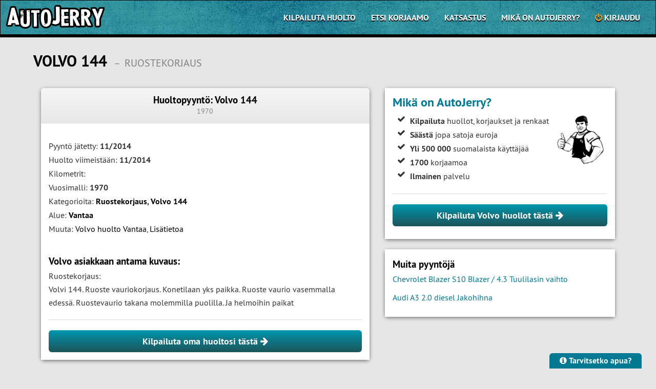

--- FILE ---
content_type: application/javascript
request_url: https://autojerry.fi/static/almatunnus/AlmaTunnusConfig.js
body_size: 82
content:
var almaTunnusConfig = {
    domain: "tunnus.almamedia.fi",
    clientID: "JT0Pswbl9mYWB4CpUXeC9Gx3DOlSK1ph",
    audience: 'https://tunnus.almamedia.fi',
    debugMode: true,
    backEndLoginPath: "/almatunnus/login/callback/"
};